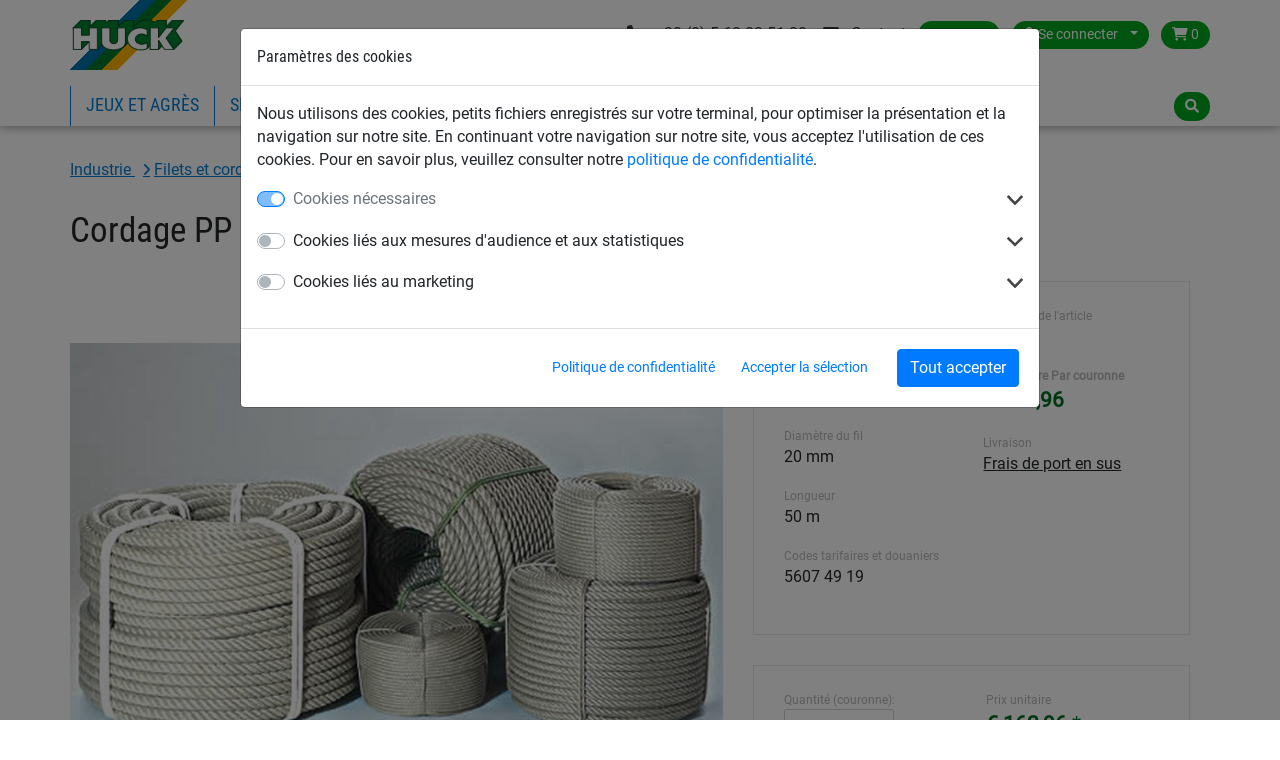

--- FILE ---
content_type: text/html; charset=utf-8
request_url: https://www.huck-occitania.fr/filets-industrie/cordages_19216/cordage-pp-o-20-mm_40208
body_size: 9254
content:
<!DOCTYPE html>


<html lang="fr" >

    <head>
        <title>Cordage PP Ø 20 mm - Huck</title>
        

            <meta http-equiv="Content-Type" content="text/html; charset=utf-8">
        


<meta property="og:image" content="https://www.huck-occitania.fr/media/cache/ab/4a/ab4a388caf6c072150d7d5853f52b4a3.jpg">
<meta property="og:image:url" content="https://www.huck-occitania.fr/media/cache/ab/4a/ab4a388caf6c072150d7d5853f52b4a3.jpg">
<meta property="og:image:width" content="1200">
<meta property="og:image:height" content="627">




        <link rel="canonical" href="https://www.huck-occitania.fr/filets-industrie/cordages_19216/cordage-pp-o-20-mm_40208" />

        
  
      <link rel="alternate" href="https://www.huck.at/de/safety/ropes-for-construction-sector_18220/kunststoffseil-aus-pp-ca-20-mm-stark_40208" hreflang="de-at" />
  
      <link rel="alternate" href="https://www.huck.be/maison_jardin/cordes_20051/corde-o-20-mm-50-m_40208" hreflang="fr-be" />
  
      <link rel="alternate" href="https://www.huck.be/nl/tuin/touwen_19850/touw-o-20-mm-pp-getwijnd-50-m_40208" hreflang="nl-be" />
  
      <link rel="alternate" href="https://www.huck.cz/cs/zachytne-bezpecnostni-site/lana-provazy_17687/lano-20-mm_40208" hreflang="cs-cz" />
  
      <link rel="alternate" href="https://www.huck.net/de/bauschutznetze/ropes-for-construction-sector_291/kunststoffseil-aus-polypropylen-o-20-mm_40208" hreflang="de-de" />
  
      <link rel="alternate" href="https://www.huck.net/en/safety/ropes-for-construction-sector_46/polypropylene-synthetic-hemp-coloured-ropes-o-20-mm_40208" hreflang="en-de" />
  
      <link rel="alternate" href="https://www.huck-occitania.fr/filets-batiment/cordages-en-polypropylene_19306/cordage-pp-o-20-mm_40208" hreflang="fr-fr" />
  
      <link rel="alternate" href="https://www.huck-net.co.uk/en/nets-ropes-and-cordage/17mm_15657/polypropylene-synthetic-hemp-coloured-ropes-o-20-mm_40208" hreflang="en-gb" />
  
      <link rel="alternate" href="https://www.huck.nl/nl/veiligheidsnetten/geslagen_19013/geslagen-polypropyleen-touw-van-20-mm_40208" hreflang="nl-nl" />
  
      <link rel="alternate" href="https://www.huck.pl/pl/siatki_budowlane/liny_syntetyczne_18493/lina-polipropylenowa-o-20-mm_40208" hreflang="pl-pl" />
  
      <link rel="alternate" href="https://hucknet.se.mediatis.de/sv/industrial/polypropylene-synthetic-hemp-coloured-ropes_5724/syntetrep-i-polypropylen-naturfaergat-o-20-mm_40208" hreflang="sv-se" />
  
      <link rel="alternate" href="https://incord.com/en/safety/polypropylene-synthetic-hemp-coloured-ropes_9584/polypropylene-synthetic-hemp-coloured-ropes-o-20-mm_40208" hreflang="en-us" />
  


        
            
  <script>var dataLayer = [];(function(w,d,s,l,i){w[l]=w[l]||[];w[l].push({'gtm.start':
  new Date().getTime(),event:'gtm.js'});var f=d.getElementsByTagName(s)[0],
  j=d.createElement(s),dl=l!='dataLayer'?'&l='+l:'';j.async=true;j.src=
  'https://www.googletagmanager.com/gtm.js?id='+i+dl;f.parentNode.insertBefore(j,f);
  })(window,document,'script','dataLayer','GTM-N8X8WMJ');</script>


            
<script>window.cookieControlSettings = {"enabled": true, "versionNumber": 1, "codeVersionNumber": 2, "sendGTMEvents": true, "sendMatomoEvents": false, "defaultPermissions": [0], "maxPermissions": [0, 1, 2], "notificationUrl": "/cookie-control/", "privacyPolicyLink": "/pages/privacy_policy/", "urlSetServerCookie": false, "notificationDOMParent": "body", "hideSettingsPopUp": false, "autoAcceptAll": false, "domain": "", "autoStart": 1}</script>

            
        

        
  <meta name="keywords" content="cordage en polypropylène, corde">
  


        
            <meta name="viewport" content="width=device-width, initial-scale=1.0">
        
        
            <link href="/static/bootstrap/img/favicon/favicon.ico" rel="icon" type="image/x-icon">
            <link href="/static/bootstrap/img/favicon/favicon.ico" rel="shortcut icon" type="image/x-icon">
        
        
            <link href="/static/bootstrap/style/colorbox/colorbox.css" rel="stylesheet">
            <link href="/static/bootstrap/style/select2/select2.css" rel="stylesheet">
            <link href="/static/bootstrap/style/cookiecontrol/m-cookiecontrol-bootstrap.css" rel="stylesheet">
            <link href="/static/bootstrap/style/cookiecontrol/m-cookiecontrol.css" rel="stylesheet">
            <link href="/static/bootstrap/style/huck.css" rel="stylesheet">
        
        

        
    </head>

    <body class="product Filets-industrie theme_default " itemscope itemtype="https://schema.org/WebPage">
        <meta itemprop="name" content="Cordage PP Ø 20 mm" />

        
        <noscript><iframe src="https://www.googletagmanager.com/ns.html?id=GTM-N8X8WMJ"
                height="0" width="0" style="display:none;visibility:hidden"></iframe></noscript>
        

        <div id="wrap">
            
<header>
    <div class="hk-Navbar">
        <div class="hk-Navbar-inner">
            <div class="hk-Navbar-top">
                <div class="hk-Logo">
                    <a id="logo" class="hk-Logo--link" href='/'>
                        
                            <img
                                src="/static/bootstrap/img/huck-logo.png"
                                alt="Logo Huck"
                                title="Logo Huck"
                            />
                        
                    </a>
                    <a href='/' class="btn btn-primary shop-back"><i class="fa fa-home" aria-hidden="true"></i> Retour à l'accueil</a>
                </div>


                <div class="hk-Usertools-wrapper">
                    
                        
                        <!-- Phone number and Contact icon -->
                        
                            <div class="d-flex d-sm-inline-flex justify-content-end mb-2 mb-sm-0 mt-2 mt-sm-0">
                            
                                <div class="d-flex align-items-center"><a class="text-dark" href="tel:+33 (0) 5 63 82 51 30"><i class="fa-solid fa-phone mr-2"></i> <span class="d-none d-md-inline">+33 (0) 5 63 82 51 30</span></a></div>
                            
                                
                                    <div class="d-flex align-items-center ml-3"><a class="text-dark" href="/contact/"><i class="fa-solid fa-envelope mr-2"></i> <span class="d-none d-md-inline">Contact</span></a></div>
                                
                            </div>
                        

                        <div class="btn-group">
                            <button class="btn dropdown-toggle" data-toggle="dropdown"><i class="fa fa-globe d-md-none"
                                                                                        aria-hidden="true"></i><span
                                    class="d-none d-md-inline">France</span><span class="caret"></span></button>
                            <div class="dropdown-menu">
                                <div>
                                    <span>Sélectionner pays:</span>
                                    <ul class="countries">
                                        
                                            
                                                <li class="">
                                                    <a href="//www.huck.at/" title="Österreich">Austria</a>
                                                </li>
                                            
                                        
                                            
                                                <li class="">
                                                    <a href="//www.huck.be/" title="België">Belgium</a>
                                                </li>
                                            
                                        
                                            
                                        
                                            
                                                <li class="">
                                                    <a href="//www.huck.cz/" title="Česká republika">Czech Republic</a>
                                                </li>
                                            
                                        
                                            
                                                <li class="">
                                                    <a href="//www.huck.net/" title="Deutschland">Germany</a>
                                                </li>
                                            
                                        
                                            
                                                <li class="">
                                                    <a href="//www.huck-spain.net/" title="">Spain</a>
                                                </li>
                                            
                                        
                                            
                                                <li class=" selected">
                                                    <a href="//www.huck-occitania.fr/" title="France">France</a>
                                                </li>
                                            
                                        
                                            
                                                <li class="">
                                                    <a href="//www.huck-net.co.uk/" title="Great Britain">Great Britain</a>
                                                </li>
                                            
                                        
                                            
                                        
                                            
                                                <li class="">
                                                    <a href="//www.huck.nl/" title="Nederland">Netherlands</a>
                                                </li>
                                            
                                        
                                            
                                                <li class="">
                                                    <a href="//www.huck.pl/" title="Polska">Poland</a>
                                                </li>
                                            
                                        
                                            
                                                <li class="">
                                                    <a href="//incord.com/" title="United States">United States</a>
                                                </li>
                                            
                                        
                                    </ul>
                                </div>
                                <div>
                                    
                                </div>
                            </div>
                        </div>
                        

                        
                        <div class="btn-group">
                            <button class="btn dropdown-toggle" data-toggle="dropdown">
                                <i class="fa fa-user" aria-hidden="true"></i>
                                <span class="login-id d-none d-md-inline">Se connecter</span>
                                <span class="caret"></span>
                            </button>
                            <div class="dropdown-menu">
                                
                                <form action='/account/login/' method="POST">
                                    <input type="hidden" name="csrfmiddlewaretoken" value="EGfNVA5PQ335FaJzbSVhmMIrE3vqRCMVk6qBTg07KfcDsAH1wuWuNsF0oQgnXYrt">
                                    <label>Email <input type="text" name="login-email" class="form-control" required id="id_login-email"></label>
                                    <label>Mot de passe <input type="password" name="login-password" class="form-control" maxlength="30" required id="id_login-password"></label>
                                    <button type="submit">Se connecter</button>
                                </form>
                                <ul class="account">
                                    <li><a href="/account/reset/">Mot de passe oublié ?</a>
                                    </li>
                                    <li><a href="/account/register/">S'enregistrer</a></li>
                                </ul>
                                
                            </div>

                        </div>
                        

                        
                        <div class="btn-group">
                            <a class="btn "
                            href="/cart/">
                                <i class="fa fa-shopping-cart" aria-hidden="true"></i>
                                0
                            </a>
                        </div>
                        
                    
                </div>
            </div>




            <div class="hk-Navbar-bottom">
                
                    <div class="hk-Navigation-wrapper">
                        <button class="navbar-toggler d-md-none" type="button" data-toggle="collapse" data-target="#navbarSupportedContent" aria-controls="navbarSupportedContent" aria-expanded="false" aria-label="Toggle navigation">
                            <i class="fa fa-bars" aria-hidden="true"></i>
                        </button>
                        <ul class="hk-Navigation d-none d-md-flex">
                            
                                
                                <li
                                >
                                <a href='/pyramides-de-corde-et-agres-et-jeux-en-cordage/' data-nav-id="19018">Jeux et agrès</a>
                                </li>
                                
                                <li
                                >
                                <a href='/filet-sport/' data-nav-id="19082">Sport</a>
                                </li>
                                
                                <li
                                 class='selected'>
                                <a href='/filets-industrie/' data-nav-id="19185">Industrie</a>
                                </li>
                                
                                <li
                                >
                                <a href='/filets-batiment/' data-nav-id="19261">Bâtiment</a>
                                </li>
                                
                                <li
                                >
                                <a href='/filets-et-systemes-pare-oiseaux/' data-nav-id="19318">Pare-oiseaux</a>
                                </li>
                                
                            
                            
                                
                            
                            
                                
                                <li>
                                    <a href='/downloads/' data-nav-id="downloads">Téléchargement</a>
                                </li>
                                
                            
                        </ul>
                        <div class="hk-Navigation-dropdown">
                            
                                
                                <div class="hk-Navigation-level2" data-nav-id="19018">
                                    <div class="inner">
                                        <ul>
                                            
                                            
                                            <li>
                                                <a href='/pyramides-de-corde-et-agres-et-jeux-en-cordage/rope-net-pyramids_19038/'>Pyramides de corde</a>
                                            </li>
                                            
                                            
                                            <li>
                                                <a href='/pyramides-de-corde-et-agres-et-jeux-en-cordage/rope-play-equipment_19019/'>Jeux en cordage</a>
                                            </li>
                                            
                                            
                                            <li>
                                                <a href='/pyramides-de-corde-et-agres-et-jeux-en-cordage/rope-course_19024/'>Parcours d&#x27;évolution</a>
                                            </li>
                                            
                                            
                                            <li>
                                                <a href='/pyramides-de-corde-et-agres-et-jeux-en-cordage/obstacle-free-rope-play-equipment_19068/'>Jeux spécial handicap</a>
                                            </li>
                                            
                                            
                                        </ul>
                                        <ul>
                                            <li>
                                                <a href='/pyramides-de-corde-et-agres-et-jeux-en-cordage/maneges_19629/'>Manèges</a>
                                            </li>
                                            
                                            
                                            <li>
                                                <a href='/pyramides-de-corde-et-agres-et-jeux-en-cordage/trampolines_19630/'>Trampolines</a>
                                            </li>
                                            
                                            
                                            <li>
                                                <a href='/pyramides-de-corde-et-agres-et-jeux-en-cordage/original-huck-birds-nest-swings_19049/'>Balançoires et agrès </a>
                                            </li>
                                            
                                            
                                            <li>
                                                <a href='/pyramides-de-corde-et-agres-et-jeux-en-cordage/climbing-nets-rope-ladders-ropes_19072/'>Sur-mesure</a>
                                            </li>
                                            
                                            
                                            <li>
                                                <a href='/pyramides-de-corde-et-agres-et-jeux-en-cordage/net-bridges-net-tunnel_19080/'>Ponts</a>
                                            </li>
                                            
                                        </ul>
                                    </div>
                                    <div class="closeCounter"><!-- --></div>
                                </div>
                                
                            
                                
                                <div class="hk-Navigation-level2" data-nav-id="19082">
                                    <div class="inner">
                                        <ul>
                                            
                                            
                                            <li>
                                                <a href='/filet-sport/filets-de-protection-et-de-separation_19126/'>Filets de protection et de séparation</a>
                                            </li>
                                            
                                            
                                            <li>
                                                <a href='/filet-sport/football_19083/'>Filets de football</a>
                                            </li>
                                            
                                            
                                            <li>
                                                <a href='/filet-sport/handball_19092/'>Filets de handball</a>
                                            </li>
                                            
                                            
                                            <li>
                                                <a href='/filet-sport/volley-ball_19101/'>Filets de volley-ball</a>
                                            </li>
                                            
                                            
                                        </ul>
                                        <ul>
                                            <li>
                                                <a href='/filet-sport/badminton_19110/'>Filets de badminton</a>
                                            </li>
                                            
                                            
                                            <li>
                                                <a href='/filet-sport/tennis_19116/'>Filets de tennis</a>
                                            </li>
                                            
                                            
                                            <li>
                                                <a href='/filet-sport/brisevent_20002/'>Filets brise-vent / brise-vue</a>
                                            </li>
                                            
                                            
                                            <li>
                                                <a href='/filet-sport/ombrieresoleil_20006/'>Filets d&#x27;ombrage / Pare-soleil</a>
                                            </li>
                                            
                                            
                                        </ul>
                                        <ul>
                                            <li>
                                                <a href='/filet-sport/hockey_19096/'>Filets de hockey</a>
                                            </li>
                                            
                                            
                                            <li>
                                                <a href='/filet-sport/sport-divers_19133/'>Autres</a>
                                            </li>
                                            
                                            
                                            <li>
                                                <a href='/filet-sport/cordes_19151/'>Cordes</a>
                                            </li>
                                            
                                            
                                            <li>
                                                <a href='/filet-sport/beach-fun_19166/'>Beach &amp; Fun</a>
                                            </li>
                                            
                                            
                                            <li>
                                                <a href='/filet-sport/filets-anti-vandalisme_19180/'>Filets anti-vandalisme</a>
                                            </li>
                                            
                                        </ul>
                                    </div>
                                    <div class="closeCounter"><!-- --></div>
                                </div>
                                
                            
                                
                                <div class="hk-Navigation-level2" data-nav-id="19185">
                                    <div class="inner">
                                        <ul>
                                            
                                            
                                            <li>
                                                <a href='/filets-industrie/filets-de-benne-baches_19186/'>Filets de benne et bâches</a>
                                            </li>
                                            
                                            
                                            <li>
                                                <a href='/filets-industrie/filets-a-sangles_19200/'>Filets à sangles</a>
                                            </li>
                                            
                                            
                                            <li>
                                                <a href='/filets-industrie/filets-de-protection-pour-rayonnage_19205/'>Filets de protection pour rayonnage</a>
                                            </li>
                                            
                                            
                                            <li>
                                                <a href='/filets-industrie/filets-de-protection-pour-convoyeurs_19209/'>Filets de protection pour convoyeurs</a>
                                            </li>
                                            
                                            
                                        </ul>
                                        <ul>
                                            <li>
                                                <a href='/filets-industrie/filets-et-cordages-de-levage-arrimage-chargement_19212/'>Filets et cordages de levage, arrimage, chargement</a>
                                            </li>
                                            
                                            
                                            <li>
                                                <a href='/filets-industrie/filets-pour-centres-denfouissement_19217/'>Filets pour centres d&#x27;enfouissement</a>
                                            </li>
                                            
                                            
                                            <li>
                                                <a href='/filets-industrie/filets-de-protection-et-de-securite_19220/'>Filets de protection et de sécurité</a>
                                            </li>
                                            
                                            
                                            <li>
                                                <a href='/filets-industrie/filets-pour-application-diverses_19226/'>Filets pour applications diverses</a>
                                            </li>
                                            
                                            
                                        </ul>
                                        <ul>
                                            <li>
                                                <a href='/filets-industrie/baches-permeables-filets-micro-maille_19241/'>Bâches perméables / filets micro-maille</a>
                                            </li>
                                            
                                            
                                            <li>
                                                <a href='/filets-industrie/filets-cable-acier-ame-acier-echelles_19245/'>Filets en câble acier ou avec âme acier / Echelles</a>
                                            </li>
                                            
                                            
                                            <li>
                                                <a href='/filets-industrie/filets-pare-congere-piste-de-ski-pylones_19249/'>Filets pare-congère, pistes de ski, pylônes</a>
                                            </li>
                                            
                                            
                                            <li>
                                                <a href='/filets-industrie/filets-de-securite_19256/'>Filets de sécurité</a>
                                            </li>
                                            
                                        </ul>
                                    </div>
                                    <div class="closeCounter"><!-- --></div>
                                </div>
                                
                            
                                
                                <div class="hk-Navigation-level2" data-nav-id="19261">
                                    <div class="inner">
                                        <ul>
                                            
                                            
                                            <li>
                                                <a href='/filets-batiment/filets-de-securite-antichute_19262/'>Filets de sécurité antichute</a>
                                            </li>
                                            
                                            
                                            <li>
                                                <a href='/filets-batiment/filets-de-securite-pour-lanterneaux_19269/'>Filets de sécurité pour lanterneaux</a>
                                            </li>
                                            
                                            
                                            <li>
                                                <a href='/filets-batiment/filets-de-securite-garde-corps_19270/'>Filets de sécurité garde-corps</a>
                                            </li>
                                            
                                            
                                            <li>
                                                <a href='/filets-batiment/filets-micro-maille-baches-de-securite_19276/'>Filets micro-maille / bâches de sécurité</a>
                                            </li>
                                            
                                            
                                        </ul>
                                        <ul>
                                            <li>
                                                <a href='/filets-batiment/filets-de-protection_19282/'>Filets de protection</a>
                                            </li>
                                            
                                            
                                            <li>
                                                <a href='/filets-batiment/filets-de-protection-pour-usages-specifiques_19291/'>Filets de protection pour usages spécifiques</a>
                                            </li>
                                            
                                            
                                            <li>
                                                <a href='/filets-batiment/filets-de-protection-metalliques_19295/'>Filets de protection métalliques</a>
                                            </li>
                                            
                                            
                                            <li>
                                                <a href='/filets-batiment/filets-de-chargement_19296/'>Filets de chargement</a>
                                            </li>
                                            
                                            
                                        </ul>
                                        <ul>
                                            <li>
                                                <a href='/filets-batiment/filets-pour-remorques_19299/'>Filets pour remorques</a>
                                            </li>
                                            
                                            
                                            <li>
                                                <a href='/filets-batiment/baches-pour-remorques_19857/'>Bâches pour remorques</a>
                                            </li>
                                            
                                            
                                            <li>
                                                <a href='/filets-batiment/cordages-pour-le-batiment-et-l-industrie_19303/'>Cordages pour le bâtiment et l&#x27;industrie</a>
                                            </li>
                                            
                                            
                                            <li>
                                                <a href='/filets-batiment/baches-pour-l-industrie-et-le-batiment_19308/'>Bâches pour l&#x27;industrie et le bâtiment</a>
                                            </li>
                                            
                                            
                                            <li>
                                                <a href='/filets-batiment/filets-de-chantier_19312/'>Filets de chantier</a>
                                            </li>
                                            
                                        </ul>
                                    </div>
                                    <div class="closeCounter"><!-- --></div>
                                </div>
                                
                            
                                
                                <div class="hk-Navigation-level2" data-nav-id="19318">
                                    <div class="inner">
                                        <ul>
                                            
                                            
                                            <li>
                                                <a href='/filets-et-systemes-pare-oiseaux/filets-pare-oiseaux_19319/'>Filets anti oiseaux</a>
                                            </li>
                                            
                                            
                                            <li>
                                                <a href='/filets-et-systemes-pare-oiseaux/systeme-a-pointe_19329/'>Systèmes à pointes</a>
                                            </li>
                                            
                                        </ul>
                                    </div>
                                    <div class="closeCounter"><!-- --></div>
                                </div>
                                
                            

                            
                        </div>
                        <div class="hd-Navigation-mobile d-md-none">
                            <ul>
                                
                                    
                                        <li >
                                            
                                                <a href='/pyramides-de-corde-et-agres-et-jeux-en-cordage/' data-nav-id="19018">Jeux et agrès</a>
                                                <ul>
                                                    
                                                        <li>
                                                            <a href='/pyramides-de-corde-et-agres-et-jeux-en-cordage/rope-net-pyramids_19038/'>Pyramides de corde</a>
                                                        </li>
                                                    
                                                        <li>
                                                            <a href='/pyramides-de-corde-et-agres-et-jeux-en-cordage/rope-play-equipment_19019/'>Jeux en cordage</a>
                                                        </li>
                                                    
                                                        <li>
                                                            <a href='/pyramides-de-corde-et-agres-et-jeux-en-cordage/rope-course_19024/'>Parcours d&#x27;évolution</a>
                                                        </li>
                                                    
                                                        <li>
                                                            <a href='/pyramides-de-corde-et-agres-et-jeux-en-cordage/obstacle-free-rope-play-equipment_19068/'>Jeux spécial handicap</a>
                                                        </li>
                                                    
                                                        <li>
                                                            <a href='/pyramides-de-corde-et-agres-et-jeux-en-cordage/maneges_19629/'>Manèges</a>
                                                        </li>
                                                    
                                                        <li>
                                                            <a href='/pyramides-de-corde-et-agres-et-jeux-en-cordage/trampolines_19630/'>Trampolines</a>
                                                        </li>
                                                    
                                                        <li>
                                                            <a href='/pyramides-de-corde-et-agres-et-jeux-en-cordage/original-huck-birds-nest-swings_19049/'>Balançoires et agrès </a>
                                                        </li>
                                                    
                                                        <li>
                                                            <a href='/pyramides-de-corde-et-agres-et-jeux-en-cordage/climbing-nets-rope-ladders-ropes_19072/'>Sur-mesure</a>
                                                        </li>
                                                    
                                                        <li>
                                                            <a href='/pyramides-de-corde-et-agres-et-jeux-en-cordage/net-bridges-net-tunnel_19080/'>Ponts</a>
                                                        </li>
                                                    
                                                </ul>
                                            
                                        </li>
                                    
                                        <li >
                                            
                                                <a href='/filet-sport/' data-nav-id="19082">Sport</a>
                                                <ul>
                                                    
                                                        <li>
                                                            <a href='/filet-sport/filets-de-protection-et-de-separation_19126/'>Filets de protection et de séparation</a>
                                                        </li>
                                                    
                                                        <li>
                                                            <a href='/filet-sport/football_19083/'>Filets de football</a>
                                                        </li>
                                                    
                                                        <li>
                                                            <a href='/filet-sport/handball_19092/'>Filets de handball</a>
                                                        </li>
                                                    
                                                        <li>
                                                            <a href='/filet-sport/volley-ball_19101/'>Filets de volley-ball</a>
                                                        </li>
                                                    
                                                        <li>
                                                            <a href='/filet-sport/badminton_19110/'>Filets de badminton</a>
                                                        </li>
                                                    
                                                        <li>
                                                            <a href='/filet-sport/tennis_19116/'>Filets de tennis</a>
                                                        </li>
                                                    
                                                        <li>
                                                            <a href='/filet-sport/brisevent_20002/'>Filets brise-vent / brise-vue</a>
                                                        </li>
                                                    
                                                        <li>
                                                            <a href='/filet-sport/ombrieresoleil_20006/'>Filets d&#x27;ombrage / Pare-soleil</a>
                                                        </li>
                                                    
                                                        <li>
                                                            <a href='/filet-sport/hockey_19096/'>Filets de hockey</a>
                                                        </li>
                                                    
                                                        <li>
                                                            <a href='/filet-sport/sport-divers_19133/'>Autres</a>
                                                        </li>
                                                    
                                                        <li>
                                                            <a href='/filet-sport/cordes_19151/'>Cordes</a>
                                                        </li>
                                                    
                                                        <li>
                                                            <a href='/filet-sport/beach-fun_19166/'>Beach &amp; Fun</a>
                                                        </li>
                                                    
                                                        <li>
                                                            <a href='/filet-sport/filets-anti-vandalisme_19180/'>Filets anti-vandalisme</a>
                                                        </li>
                                                    
                                                </ul>
                                            
                                        </li>
                                    
                                        <li  class='selected'>
                                            
                                                <a href='/filets-industrie/' data-nav-id="19185">Industrie</a>
                                                <ul>
                                                    
                                                        <li>
                                                            <a href='/filets-industrie/filets-de-benne-baches_19186/'>Filets de benne et bâches</a>
                                                        </li>
                                                    
                                                        <li>
                                                            <a href='/filets-industrie/filets-a-sangles_19200/'>Filets à sangles</a>
                                                        </li>
                                                    
                                                        <li>
                                                            <a href='/filets-industrie/filets-de-protection-pour-rayonnage_19205/'>Filets de protection pour rayonnage</a>
                                                        </li>
                                                    
                                                        <li>
                                                            <a href='/filets-industrie/filets-de-protection-pour-convoyeurs_19209/'>Filets de protection pour convoyeurs</a>
                                                        </li>
                                                    
                                                        <li>
                                                            <a href='/filets-industrie/filets-et-cordages-de-levage-arrimage-chargement_19212/'>Filets et cordages de levage, arrimage, chargement</a>
                                                        </li>
                                                    
                                                        <li>
                                                            <a href='/filets-industrie/filets-pour-centres-denfouissement_19217/'>Filets pour centres d&#x27;enfouissement</a>
                                                        </li>
                                                    
                                                        <li>
                                                            <a href='/filets-industrie/filets-de-protection-et-de-securite_19220/'>Filets de protection et de sécurité</a>
                                                        </li>
                                                    
                                                        <li>
                                                            <a href='/filets-industrie/filets-pour-application-diverses_19226/'>Filets pour applications diverses</a>
                                                        </li>
                                                    
                                                        <li>
                                                            <a href='/filets-industrie/baches-permeables-filets-micro-maille_19241/'>Bâches perméables / filets micro-maille</a>
                                                        </li>
                                                    
                                                        <li>
                                                            <a href='/filets-industrie/filets-cable-acier-ame-acier-echelles_19245/'>Filets en câble acier ou avec âme acier / Echelles</a>
                                                        </li>
                                                    
                                                        <li>
                                                            <a href='/filets-industrie/filets-pare-congere-piste-de-ski-pylones_19249/'>Filets pare-congère, pistes de ski, pylônes</a>
                                                        </li>
                                                    
                                                        <li>
                                                            <a href='/filets-industrie/filets-de-securite_19256/'>Filets de sécurité</a>
                                                        </li>
                                                    
                                                </ul>
                                            
                                        </li>
                                    
                                        <li >
                                            
                                                <a href='/filets-batiment/' data-nav-id="19261">Bâtiment</a>
                                                <ul>
                                                    
                                                        <li>
                                                            <a href='/filets-batiment/filets-de-securite-antichute_19262/'>Filets de sécurité antichute</a>
                                                        </li>
                                                    
                                                        <li>
                                                            <a href='/filets-batiment/filets-de-securite-pour-lanterneaux_19269/'>Filets de sécurité pour lanterneaux</a>
                                                        </li>
                                                    
                                                        <li>
                                                            <a href='/filets-batiment/filets-de-securite-garde-corps_19270/'>Filets de sécurité garde-corps</a>
                                                        </li>
                                                    
                                                        <li>
                                                            <a href='/filets-batiment/filets-micro-maille-baches-de-securite_19276/'>Filets micro-maille / bâches de sécurité</a>
                                                        </li>
                                                    
                                                        <li>
                                                            <a href='/filets-batiment/filets-de-protection_19282/'>Filets de protection</a>
                                                        </li>
                                                    
                                                        <li>
                                                            <a href='/filets-batiment/filets-de-protection-pour-usages-specifiques_19291/'>Filets de protection pour usages spécifiques</a>
                                                        </li>
                                                    
                                                        <li>
                                                            <a href='/filets-batiment/filets-de-protection-metalliques_19295/'>Filets de protection métalliques</a>
                                                        </li>
                                                    
                                                        <li>
                                                            <a href='/filets-batiment/filets-de-chargement_19296/'>Filets de chargement</a>
                                                        </li>
                                                    
                                                        <li>
                                                            <a href='/filets-batiment/filets-pour-remorques_19299/'>Filets pour remorques</a>
                                                        </li>
                                                    
                                                        <li>
                                                            <a href='/filets-batiment/baches-pour-remorques_19857/'>Bâches pour remorques</a>
                                                        </li>
                                                    
                                                        <li>
                                                            <a href='/filets-batiment/cordages-pour-le-batiment-et-l-industrie_19303/'>Cordages pour le bâtiment et l&#x27;industrie</a>
                                                        </li>
                                                    
                                                        <li>
                                                            <a href='/filets-batiment/baches-pour-l-industrie-et-le-batiment_19308/'>Bâches pour l&#x27;industrie et le bâtiment</a>
                                                        </li>
                                                    
                                                        <li>
                                                            <a href='/filets-batiment/filets-de-chantier_19312/'>Filets de chantier</a>
                                                        </li>
                                                    
                                                </ul>
                                            
                                        </li>
                                    
                                        <li >
                                            
                                                <a href='/filets-et-systemes-pare-oiseaux/' data-nav-id="19318">Pare-oiseaux</a>
                                                <ul>
                                                    
                                                        <li>
                                                            <a href='/filets-et-systemes-pare-oiseaux/filets-pare-oiseaux_19319/'>Filets anti oiseaux</a>
                                                        </li>
                                                    
                                                        <li>
                                                            <a href='/filets-et-systemes-pare-oiseaux/systeme-a-pointe_19329/'>Systèmes à pointes</a>
                                                        </li>
                                                    
                                                </ul>
                                            
                                        </li>
                                    
                                

                                
                                    
                                
                                
                                    
                                        <li>
                                            <a href='/downloads/' data-nav-id="downloads" class="no-sub">Téléchargement</a>
                                        </li>
                                    
                                
                            </ul>
                        </div>
                    </div>
                

                <div class="hk-Searchbar-wrapper">
                    
                        <div class="hk-Searchbar-button btn"><i class="fa fa-search" aria-hidden="true"></i></div>

                        <form action="/search/" class="form-search hk-Searchbar-form">
                            <div class="selectboxWrapper d-none d-sm-block">
                                <select id="searchscope" name="range" class="form-control d-none d-sm-block">
                                    <option value="all" selected>Toutes les catégories</option>
                                    
                                    <option value="Pyramides-de-corde-et-Agres-et-Jeux-en-cordage">Jeux et agrès</option>
                                    
                                    <option value="Filet-sport">Sport</option>
                                    
                                    <option value="Filets-industrie">Industrie</option>
                                    
                                    <option value="Filets-batiment">Bâtiment</option>
                                    
                                    <option value="filets-et-systemes-pare-oiseaux">Pare-oiseaux</option>
                                    
                                </select>
                            </div>
                            <input type="text" name="q" class="form-control search-query" value="">
                        </form>
                    
                </div>
            </div>
        </div>
    </div>
</header>


            
            <div id="content" class="container container-full">
                

                <div class="mainContent">
                    
<div class="container">
    

    <!-- Breadcrumbs with Schema.org -->
    <nav class="breadcrumbs breadcrumb" aria-label="Breadcrumb"><span role="list" itemscope="" itemtype="https://schema.org/BreadcrumbList">
    
    
        
            
                
                    
                        <span itemprop="itemListElement" itemscope="" itemtype="https://schema.org/ListItem">
                            <a itemprop="item" class="" href="/filets-industrie/">
                                <span itemprop="name">
                    
                
                Industrie
                
                    </span></a><meta itemprop="position" content="2"></span>
                
                
                    
                
            
        
            
                
                    
                        <span itemprop="itemListElement" itemscope="" itemtype="https://schema.org/ListItem">
                            <a itemprop="item" class="" href="/filets-industrie/filets-et-cordages-de-levage-arrimage-chargement_19212/">
                                <span itemprop="name">
                    
                
                Filets et cordages de levage, arrimage, chargement
                
                    </span></a><meta itemprop="position" content="3"></span>
                
                
                    
                
            
        
            
                
                    
                        <span itemprop="itemListElement" itemscope="" itemtype="https://schema.org/ListItem">
                            <a itemprop="item" class="last-child" href="/filets-industrie/cordages_19216/">
                                <span itemprop="name">
                    
                
                Isilink et Cordages
                
                    </span></a><meta itemprop="position" content="4"></span>
                
                
            
        
    
    </span></nav>


</div>

                    



    


<div class="singleproduct product-detail" itemscope itemtype="http://schema.org/Product">
  <meta itemprop="url" content="/filets-industrie/cordages_19216/cordage-pp-o-20-mm_40208" />
  <meta itemprop="sku" content="40208" />
  
  <div itemprop="brand" itemscope itemtype="https://schema.org/Organization" style="display: none;"><span itemprop="name">HUCK</span></div>
  <div class="container">
    <div itemprop="category" style="display:none;">
      
        Industrie
      
      
        > Filets et cordages de levage, arrimage, chargement
      
      
        > Isilink et Cordages
      

      
    </div><!-- /category -->
    <div class="row">
      <div class="col-md-12">
        <div class="singleproduct product-title">
          <h1 class="product" itemprop="name">Cordage PP Ø 20 mm</h1>
        </div>
      </div>
    </div>
    <div class="row">
        <div class="col-md-7">
          <div class="hk-Productdetail--images">
            <div class="slider slider-for">
              <div>
                <a itemprop="image" data-fancybox="gallery" href="/media/img/images/40201-40212-08_l.jpg" data-caption="Cordage PP Ø 20 mm">
                  
                  
                    <img src="/media/cache/88/6f/886f9d948546f4c11fb6702efc7a538e.jpg" alt="Cordage PP Ø 20 mm"
                        width="828" height="586">
                  
                  
                </a>
              </div>
              
              
            </div>
            <!-- end slider for -->
            <div class="product-image-thumbnails">
              <div class="slider slider-nav">
                <div>
                  
                    
                      <img src="/media/cache/5d/65/5d6570e932196cbcee3bd1ad9ebd819f.jpg">
                    
                  
                </div>
                
                
              </div>
            </div>
          </div>
        </div>
        <div class="col-md-5">
            <div class="product-inner">
              <div class="product-info-container">
                <div class="product-info-col">
                  
                  <div class="product-info-col-item">
                    <div class="small-label">Charge de rupture</div>
                    5120 daN
                  </div>
                  
                  <div class="product-info-col-item">
                    <div class="small-label">Matière</div>
                    Polypropylène
                  </div>
                  
                  <div class="product-info-col-item">
                    <div class="small-label">Diamètre du fil</div>
                    20 mm
                  </div>
                  
                  <div class="product-info-col-item">
                    <div class="small-label">Longueur</div>
                    50 m
                  </div>
                  
                  <div class="product-info-col-item">
                    <div class="small-label">Codes tarifaires et douaniers</div>
                    5607 49 19
                  </div>
                  
                </div>
                <div class="product-info-col">
                  <div class="product-info-col-item">
                    <div class="small-label">Référence de l'article</div>
                    40208
                  </div>
                  
                  
                    <div class="product-info-col-item price">
                      <div class="small-label">
                        Prix unitaire
                        
                          Par couronne
                        
                      </div>
                      <div id="product-price">
                        
                          € 162,96
                        
                      </div>
                    </div>
                  
                  
                  <div class="product-info-col-item">
                    <div class="small-label">Livraison</div>
                    
<a class="popup" style="cursor: help" data-fancybox="shipping" href="/pages/shipping_and_handling/?iframe=1">Frais de port en sus</a>

                  </div>
                </div>

              </div>


              <div class="product-info-container">
                



<form action="/cart/add/" method="post" class="add-to-cart form-horizontal">
	<input type="hidden" name="csrfmiddlewaretoken" value="sMqph7eLCz7NGMM4Gc1soX5WIXmlZobQ8cBdfN93wLgltcKw1O2FPD2vsK7i5KQo">
	<input type="hidden" name="id" value="3737"/>


	<div class="row">
		<div class="col-6 col-md-12 col-lg-6">
			<div class="form-group ">
				
				
					<div>
						<label for="quantity" class="control-label">Quantité (couronne):</label>
						<input type="number" size="2" id="quantity" class="form-control" name="quantity" value="1"
						placeholder="Quantité" min="1" autocomplete="off"/>
					</div>
					
				
			</div>
			
				
			
		</div>
		<!-- end first col -->
		<div class="col-6 col-md-12 col-lg-6">
			
			
				<div class="form-group">
					<!-- <label>Prix unitaire</label>-->
					<div class="price text-big">
						


<div class="price-value">
  <div class="small-label">Prix unitaire</div>
  
    <b class="price_gross" data-pricetemplate="€ 0,00">€ 162,96</b>
   *
</div>

  
    <span class="taxinfo" data-vat-rate="20,00">
    
      
        * HT: <br>
        <span class="text-dark price_net">€ 135,80</span>
      
    

    
    </span>
  

					</div>
				</div>
			
		</div>
		 <!-- end second col -->

		

		 <div class="col-12">
			
			
				
					<input type="submit" class="button order btn btn-primary" value='Ajouter au panier'>
					<div class="pricing" itemprop="offers" itemscope itemtype="http://schema.org/Offer" style="display:none;">
						<span itemprop="priceCurrency" content="EUR">EUR</span>
						<span itemprop="price">162.96</span>
						
							<meta itemprop="url" content="/filets-industrie/cordages_19216/cordage-pp-o-20-mm_40208" />
						
					</div>
				
			
			
		</div>
	</div>

</form>


              </div>


            </div>
          </div>
      </div>
  </div>
  <!-- //end container main -->
  
  <div class="section section-gray">
    <div class="container">
      <div class="row">
        <div class="col-sm-12 col-md-8 ml-auto mr-auto">
          <div class="hk-Productdetail-description" itemprop="description">
            <p><strong>Cordage en polypropyl&egrave;ne , couleur chanvre, en couronne de 50 m</strong></p>
<p>Poids en g au m : 176</p>
          </div>
        </div>
      </div>
    </div>
  </div>
  
  <div class="section">
    <div class="container">
      <div class="row">
        <div class="col-sm-12 col-md-8 ml-auto mr-auto">
          <div class="hk-Productdetail--header">
            Propriétés
          </div>
          <div class="hk-Productdetail-properties">
            <div class="product-properties-item">
              <div class="small-label">Référence de l'article</div>
              40208
            </div>
            
              <div class="product-properties-item">
                <div class="small-label">Coloris disponibles</div>
                
                  Chanvre (08)
                  
                
              </div>
            
            
              <div class="product-properties-item">
                <div class="small-label">Charge de rupture</div>
                5120 daN
              </div>
            
              <div class="product-properties-item">
                <div class="small-label">Matière</div>
                Polypropylène
              </div>
            
              <div class="product-properties-item">
                <div class="small-label">Diamètre du fil</div>
                20 mm
              </div>
            
              <div class="product-properties-item">
                <div class="small-label">Longueur</div>
                50 m
              </div>
            
              <div class="product-properties-item">
                <div class="small-label">Codes tarifaires et douaniers</div>
                5607 49 19
              </div>
            
            
            
          </div>
        </div>
      </div>
      <!-- // end properties -->

      <div class="row">
        <div class="col-sm-12 col-md-8 ml-auto mr-auto">
          <div class="row">
            <!-- downloads -->
            <div class="col-md-8">
              
            </div>
            <!-- links -->
            <div class="col-md-4">
              
            </div>
          </div>
        </div>
      </div>
    </div>
  </div><!-- /.section -->


  <div class="section section-gray last">
    <div class="container">
      <div class="row">
        <div class="col-sm-12 col-md-8 ml-auto mr-auto">
          <div class="hk-Productdetail-related">
            










  
    
  





          </div>
        </div>
      </div>
    </div>
  </div><!-- /.section -->
</div><!-- /.singleproduct /Product -->

                </div><!-- /.mainContent -->
            </div><!-- /#content -->
            <div id="push"></div>
        </div><!-- /#wrap -->

        
            


<footer>
    
    <div id="footer">
        <div class="container">
            <div class="row">
                
                    
                        <div class="col-md-3">
                            <div class="h4">Services et Infos</div>
                            <ul >
                                
                                    <li><a href="/contact/">Formulaire de contact</a></li>
                                
                                    <li><a href="/pages/shipping_and_handling/">Conditions de livraison</a></li>
                                
                                    <li><a href="/pages/terms_and_conditions/">Conditions générales de vente</a></li>
                                
                                    <li><a href="/pages/privacy_policy/">Politique de confidentialité</a></li>
                                
                                    <li><a href="/pages/mentions-legales/">Mentions légales</a></li>
                                
                                    <li><a href="/de/pages/protection-des-donnees/">Protection des données</a></li>
                                
                                
                                <li>
                                    <a href="#cookie-settings">
                                        Paramètres des cookies
                                    </a>
                                </li>
                                
                            </ul>
                        </div>
                    
                        <div class="col-md-3">
                            <div class="h4">Qui sommes-nous ?</div>
                            <ul >
                                
                                    <li><a href="/pages/le-groupe-huck/">Le groupe HUCK</a></li>
                                
                                    <li><a href="/partners/">Partenaires</a></li>
                                
                                    <li><a href="/contact/">Nous contacter / Nos coordonnées</a></li>
                                
                                
                            </ul>
                        </div>
                    
                

                
                    
                        <div class="col-md-3" style="color:#fff;">
                            <div class="h4"><a href="/contact">Nous contacter</a></div>

                            
                                <p>HUCK OCCITANIA S.A<br>1204, route d'Esclauzolles&nbsp;<br>F-81470 Maurens Scopont</p>
<p>T&eacute;l. +33 (0) 5 63 82 51 30<br>Email : contact@huck-occitania.fr</p>
                            
                        </div>
                    
                
            </div>
        </div>
    </div><!-- /#footer -->
    
</footer>


        

        
  
  <div class="hk-Productdetail--dw-modal modal" tabindex="-1" role="dialog" data-backdrop="static" data-keyboard="false">
    <div class="modal-dialog modal-lg" role="document">
      <div class="modal-content">
        <div class="modal-header">
          <h5 class="modal-title">Configurer Cordage PP Ø 20 mm</h5>
          <button type="button" class="close" data-dismiss="modal" aria-label="Close">
            <span aria-hidden="true">&times;</span>
          </button>
        </div>
        <div class="modal-body">
          <div class="hk-Productdetail--loadingInfo">
            <div class="inner">
              Chargement de l'outil de configuration, veuillez patienter.
            </div>
          </div>
          <div class="hk-Productdetail--DriveWorksConfig"></div>
        </div>
        <div class="modal-footer">
          



<form action="/cart/add/" method="post" class="add-to-cart form-horizontal driveworks_modal">
	<input type="hidden" name="csrfmiddlewaretoken" value="sMqph7eLCz7NGMM4Gc1soX5WIXmlZobQ8cBdfN93wLgltcKw1O2FPD2vsK7i5KQo">
	<input type="hidden" name="id" value="3737"/>


	<div class="row">
		<div class="col-md-4">
			<div class="form-group ">
				
				
					<div>
						<label for="quantity" class="control-label">Quantité (couronne):</label>
						<input type="number" size="2" id="quantity" class="form-control" name="quantity" value="1"
						placeholder="Quantité" min="1" autocomplete="off"/>
					</div>
					
				
			</div>
			
		</div>
		<!-- end first col -->
		<div class="col-md-4">
			
			
				<div class="form-group">
					<!-- <label>Prix unitaire</label>-->
					<div class="price text-big">
						


<div class="price-value">
  <div class="small-label">Prix unitaire</div>
  
    <b class="price_gross" data-pricetemplate="€ 0,00">€ 0,00</b>
   *
</div>

  
    <span class="taxinfo" data-vat-rate="20,00">
    
      * TTC<br>
    

    
    </span>
  

					</div>
				</div>
			
		</div>
		 <!-- end second col -->

		

		 <div class="col-md-4">
			
				<input type="submit" class="button order btn btn-primary driveworks-incomplete" disabled value='Ajouter au panier'>
			
			
			
		</div>
	</div>

</form>


        </div>
      </div>
    </div>
  </div>


        <script>
            window.pageMetaData = {
                'countryCode': 'FR',
                'languageCode': 'fr',
                'currency': 'EUR'
            };
        </script>

        
            <script src="/static/bootstrap/script/vendor/jquery-3.6.0.min.js"></script>
            <script src="/static/bootstrap/script/vendor/jquery.colorbox.js"></script>
            <script src="/static/bootstrap/script/vendor/jquery.easing.js"></script>
            <script src="/static/bootstrap/script/vendor/bootstrap-alert.js"></script>
            <script src="/static/bootstrap/script/vendor/bootstrap-tooltip.js"></script>
            <script src="/static/bootstrap/script/vendor/bootstrap-popover.js"></script>
            <script src="/static/bootstrap/script/vendor/bootstrap/util.js"></script>
            <script src="/static/bootstrap/script/vendor/bootstrap/carousel.js"></script>
            <script src="/static/bootstrap/script/vendor/bootstrap/dropdown.js"></script>
            <script src="/static/bootstrap/script/vendor/bootstrap/collapse.js"></script>
            <script src="/static/bootstrap/script/vendor/bootstrap/modal.js"></script>
            <script src="/static/bootstrap/script/vendor/select2.js"></script>
            <script src="/static/bootstrap/script/vendor/js.cookie-2.0.4.min.js"></script>
            <script src="/static/bootstrap/script/vendor/lity.min.js"></script>
            <script src="/static/bootstrap/script/vendor/jquery.menu-aim.js"></script>
            <script src="/static/bootstrap/script/vendor/slick.js"></script>
            <script src="/static/bootstrap/script/vendor/enquire.min.js"></script>
            <script src="/static/bootstrap/script/vendor/jquery.fancybox.min.js"></script>
            <script src="/static/bootstrap/script/vendor/infinite-scroll.pkgd.min.js"></script>
            <script src="/static/bootstrap/script/vendor/cookiecontrol/m-cookie.min.js"></script>
            <script src="/static/bootstrap/script/huck.js"></script>
        

        


    
      
        <!-- GA4 E-Commerce -->
        <script type="text/javascript">
          dataLayer.push({
            event: 'view_item',
            ecommerce: {
              currency: 'EUR',
              items: [{
                item_name: 'Cordage PP Ø 20 mm',
                item_id: '40208',
                price: '135.80',
                item_brand: 'Isilink et Cordages',
                item_category: 'Filets et cordages de levage, arrimage, chargement'
              }]
            }
          });
        </script>
      
    
    
      
        
      
    
  

  

  
  <script src="/static/bootstrap/videojs/video.js"></script>

  <script>
    $('[data-fancybox="gallery"]').fancybox({
        hash : true
    })
     $('.slider-for').slick({
        slidesToShow: 1,
        slidesToScroll: 1,
        arrows: true,
        fade: true,
        autoplay: true,
        autoplaySpeed: 2000,
        asNavFor: '.slider-nav',
        infinite: true
    });
    $('.slider-nav').slick({
        slidesToShow: 5,
        centerMode: false,
        slidesToScroll: 1,
        asNavFor: '.slider-for',
        dots: false,
        infinite: true,
        focusOnSelect: true,
        arrows: false
    });
</script>



    </body>
</html>


--- FILE ---
content_type: text/css
request_url: https://www.huck-occitania.fr/static/bootstrap/style/cookiecontrol/m-cookiecontrol.css
body_size: 685
content:
.t3m-Wall #cookie-settings .modal-title,.m-cookiecontrol #cookie-settings .modal-title{font-size:1rem}.t3m-Wall #cookie-settings .modal-body p:first-child,.m-cookiecontrol #cookie-settings .modal-body p:first-child{margin-bottom:1rem}@media (max-width: 768px){.t3m-Wall #cookie-settings .modal-footer,.m-cookiecontrol #cookie-settings .modal-footer{-webkit-box-orient:vertical;-webkit-box-direction:reverse;-ms-flex-direction:column-reverse;flex-direction:column-reverse}.t3m-Wall #cookie-settings .modal-footer>*:not(:first-child),.m-cookiecontrol #cookie-settings .modal-footer>*:not(:first-child){margin-bottom:1rem}}@media (min-width: 769px){.t3m-Wall #cookie-settings .modal-footer #cookie-settings-btn-select-all,.m-cookiecontrol #cookie-settings .modal-footer #cookie-settings-btn-select-all{margin-left:1rem}}.t3m-Wall .custom-control.cookie-item-head,.m-cookiecontrol .custom-control.cookie-item-head{display:-webkit-box;display:-ms-flexbox;display:flex;-webkit-box-pack:justify;-ms-flex-pack:justify;justify-content:space-between}.t3m-Wall .cookie-item,.m-cookiecontrol .cookie-item{margin-bottom:1rem}.t3m-Wall .cookie-item-head,.m-cookiecontrol .cookie-item-head{margin-top:1rem;margin-bottom:1rem}.t3m-Wall .cookie-item-toggle,.m-cookiecontrol .cookie-item-toggle{display:block;float:right;cursor:pointer;-webkit-transition:-webkit-transform 0.2s ease;transition:-webkit-transform 0.2s ease;transition:transform 0.2s ease;transition:transform 0.2s ease, -webkit-transform 0.2s ease}.t3m-Wall .cookie-item-toggle:before,.m-cookiecontrol .cookie-item-toggle:before{display:inline-block;width:1em;height:1.6em;vertical-align:middle;content:url("data:image/svg+xml,%3Csvg%20xmlns='http://www.w3.org/2000/svg'%20viewBox='0%200%20320%20512'%20fill='%23464646'%3E%3Cpath%20d='M151.5%20347.8L3.5%20201c-4.7-4.7-4.7-12.3%200-17l19.8-19.8c4.7-4.7%2012.3-4.7%2017%200L160%20282.7l119.7-118.5c4.7-4.7%2012.3-4.7%2017%200l19.8%2019.8c4.7%204.7%204.7%2012.3%200%2017l-148%20146.8c-4.7%204.7-12.3%204.7-17%200z'/%3E%3C/svg%3E")}.t3m-Wall .cookie-item-toggle.collapsed,.m-cookiecontrol .cookie-item-toggle.collapsed{-webkit-transform:rotate(0deg);transform:rotate(0deg)}.t3m-Wall .cookie-item-toggle:not(.collapsed),.m-cookiecontrol .cookie-item-toggle:not(.collapsed){-webkit-transform:rotate(-180deg);transform:rotate(-180deg)}.t3m-Wall .cookie-item-provider-list,.m-cookiecontrol .cookie-item-provider-list{padding-left:2.5rem}.t3m-Wall .provider-item,.m-cookiecontrol .provider-item{display:-webkit-box;display:-ms-flexbox;display:flex;-webkit-box-align:center;-ms-flex-align:center;align-items:center;margin-bottom:1rem}.t3m-Wall .provider-item:last-child,.m-cookiecontrol .provider-item:last-child{margin-bottom:0}.t3m-Wall .provider-body,.m-cookiecontrol .provider-body{margin-left:1rem}.t3m-Wall .collapse.in,.m-cookiecontrol .collapse.in{display:block !important}

/*# sourceMappingURL=maps/m-cookiecontrol.css.map */
